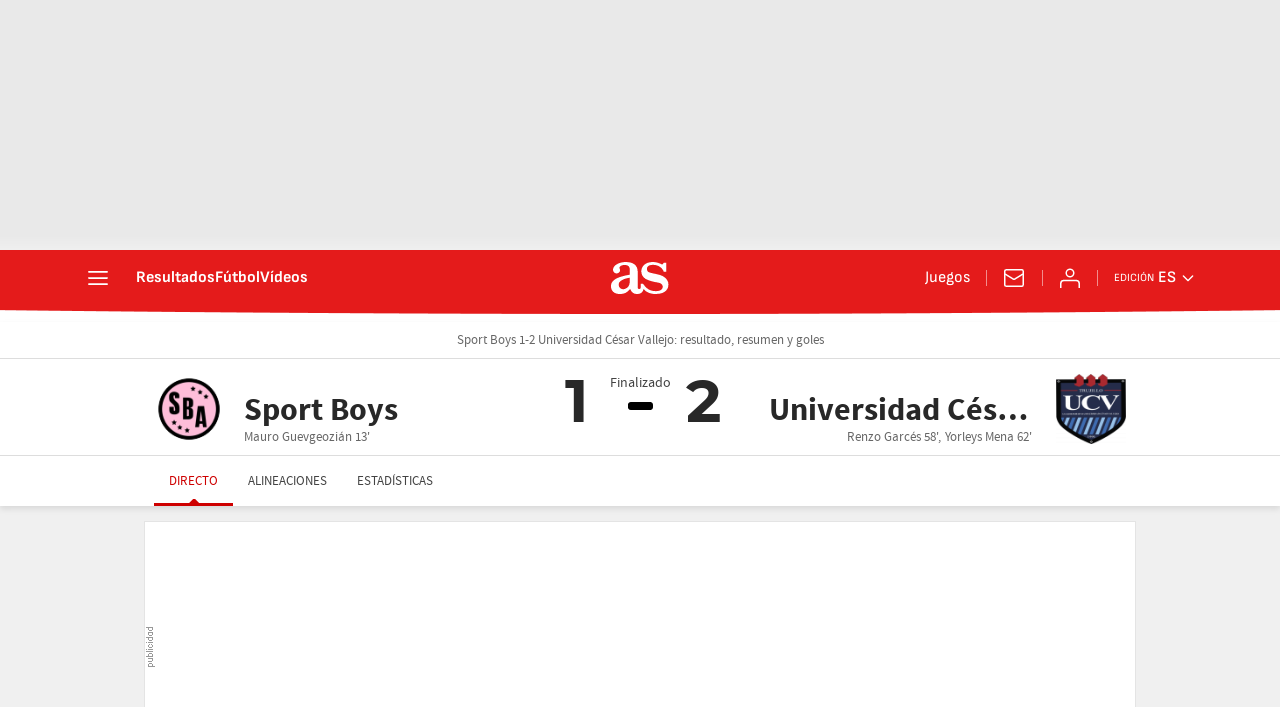

--- FILE ---
content_type: application/x-javascript;charset=utf-8
request_url: https://smetrics.as.com/id?d_visid_ver=5.5.0&d_fieldgroup=A&mcorgid=2387401053DB208C0A490D4C%40AdobeOrg&mid=78853377117886060704551756993407039558&ts=1769008335904
body_size: -37
content:
{"mid":"78853377117886060704551756993407039558"}